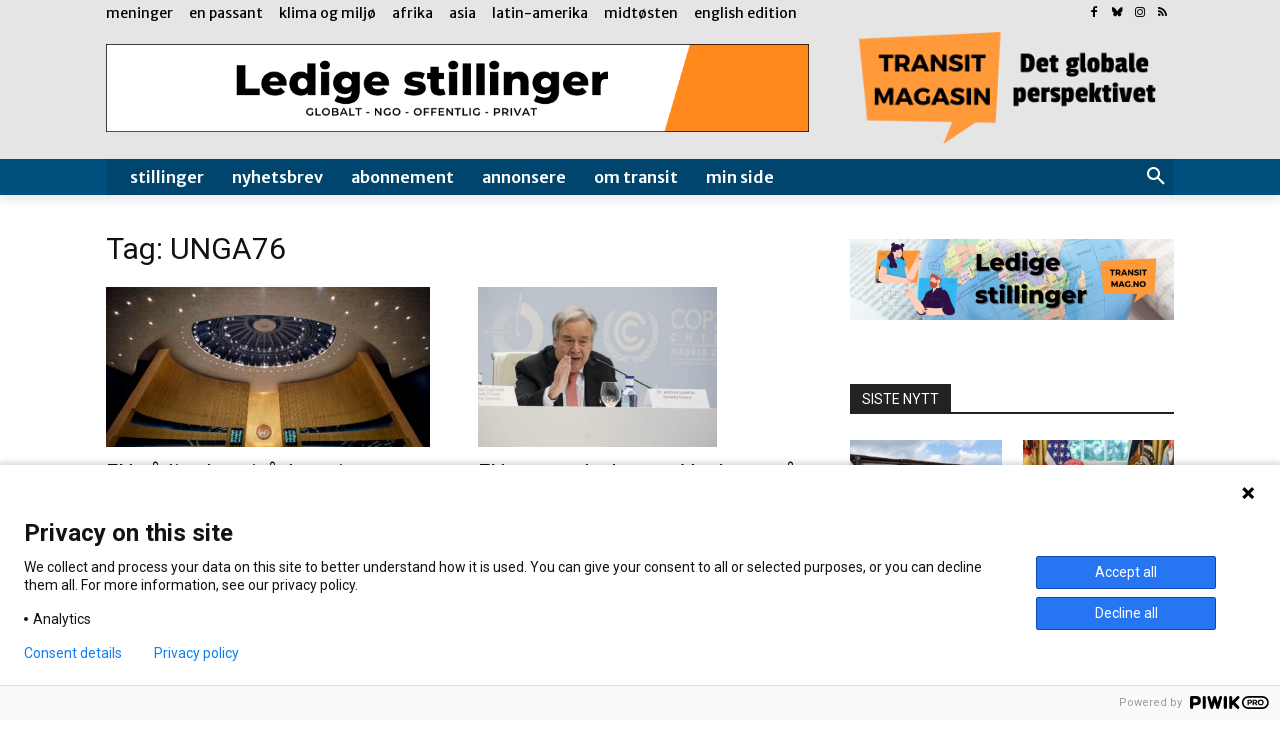

--- FILE ---
content_type: text/html; charset=utf-8
request_url: https://www.google.com/recaptcha/api2/aframe
body_size: 267
content:
<!DOCTYPE HTML><html><head><meta http-equiv="content-type" content="text/html; charset=UTF-8"></head><body><script nonce="6REiEdjVE17JyCvIQiqWuw">/** Anti-fraud and anti-abuse applications only. See google.com/recaptcha */ try{var clients={'sodar':'https://pagead2.googlesyndication.com/pagead/sodar?'};window.addEventListener("message",function(a){try{if(a.source===window.parent){var b=JSON.parse(a.data);var c=clients[b['id']];if(c){var d=document.createElement('img');d.src=c+b['params']+'&rc='+(localStorage.getItem("rc::a")?sessionStorage.getItem("rc::b"):"");window.document.body.appendChild(d);sessionStorage.setItem("rc::e",parseInt(sessionStorage.getItem("rc::e")||0)+1);localStorage.setItem("rc::h",'1768730868890');}}}catch(b){}});window.parent.postMessage("_grecaptcha_ready", "*");}catch(b){}</script></body></html>